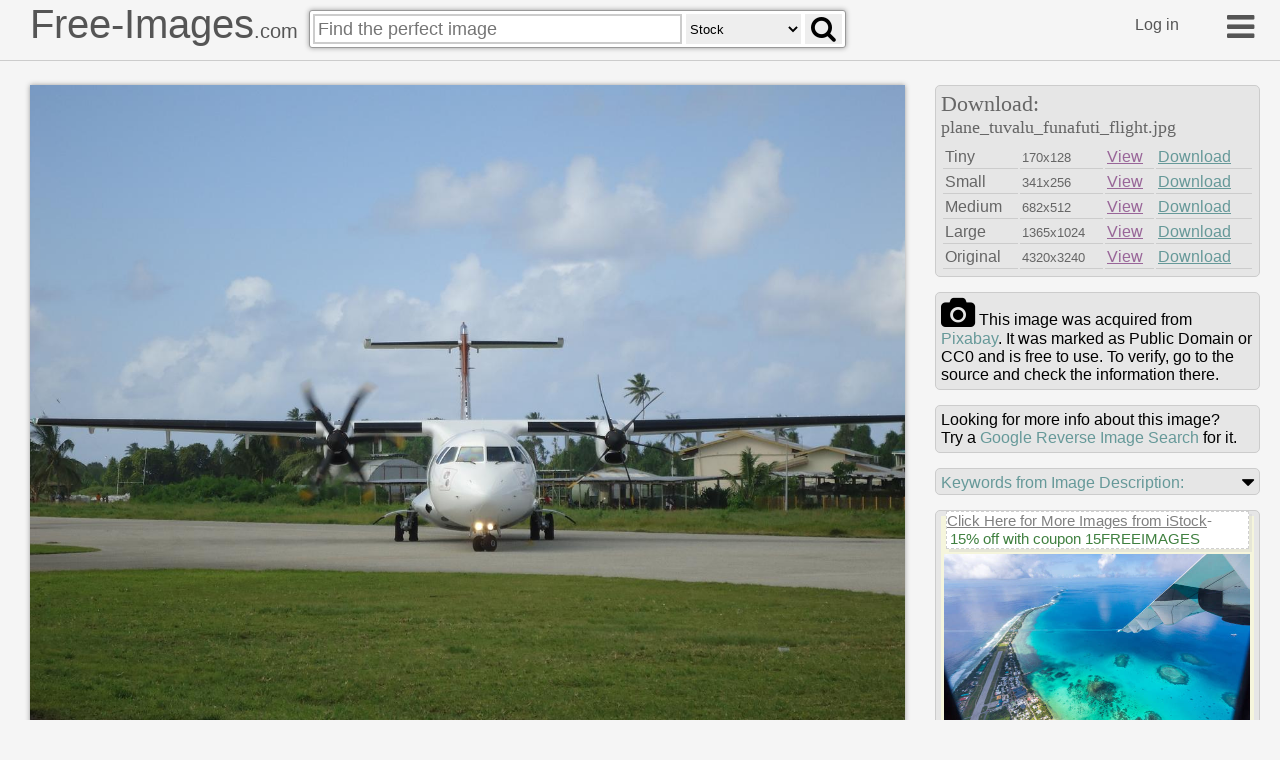

--- FILE ---
content_type: text/html
request_url: https://free-images.com/ssrl/?q=plane+tuvalu+funafuti+flight+&l=1
body_size: 2373
content:
<div id="ssrl">
<div id="ssm" class="cont" style="box-sizing:border-box;padding:5px;width:100%;height:35px;margin:0px;background-color:beige;color:gray;font-size:0.8em">
<span style="font-size:1.2em; display:inline-block; background-color: white; position:relative; box-shadow: 3px 3px #cccccc60; top: -10px; border:#d0d0d0 dashed 1px">
<a target="_blank" style="color:gray" href="https://iStockphoto.6q33.net/c/1379114/258824/4205?adplacement=SRP_VMB&sharedid=free-images&u=https%3A//www.istockphoto.com/photos/res%3Fmediatype%3Dphotography%26sort%3Dbest%26phrase%3Dplane+tuvalu+funafuti">Click Here for More Images from iStock</a>- <a target="_blank" class="g-a" href = "https://iStockphoto.6q33.net/c/1379114/258824/4205?adplacement=SRP_promo&sharedid=free-images&u=https%3A//www.istockphoto.com/plans-and-pricing">15% off with coupon 15FREEIMAGES</a>&nbsp;</span>
</div>
<div id="ssph" style="width:100%;overflow:hidden;background-color:beige;margin:0px;justify-content: space-between;display: flex;flex-flow: row wrap;">
<div style="margin: 3px;width:100%;flex-basis:294px;overflow:hidden;flex-grow:2"><a target="_blank" href="https://iStockphoto.6q33.net/c/1379114/258824/4205?adplacement=ZSR&sharedid=free-images&u=https%3A//www.istockphoto.com/photo/tuvalu-under-the-wing-of-an-airplane-aerial-view-of-airport-vaiaku-fongafale-motu-gm1066253904-285131791"><img src="https://media.istockphoto.com/id/1066253904/photo/tuvalu-under-the-wing-of-an-airplane-aerial-view-of-airport-vaiaku-fongafale-motu-funafuti.jpg?b=1&s=612x612&w=0&k=20&c=41UmmVwAq57mVuEQhx3OyTaTtUsJjTq9XoCS2_MRUDM=" alt="Tuvalu under the wing of an airplane. Aerial view of Funafuti atoll and the airstrip of International airport in Vaiaku. Fongafale motu. Island nation in Polynesia, South Pacific Ocean, Oceania." width="304" height="203"></a></div>
<div style="margin: 3px;width:100%;flex-basis:303px;overflow:hidden;flex-grow:2"><a target="_blank" href="https://iStockphoto.6q33.net/c/1379114/258824/4205?adplacement=ZSR&sharedid=free-images&u=https%3A//www.istockphoto.com/photo/tuvalu-funafuti-atoll-islets-and-lagoon-from-the-air-rising-sea-level-gm2175532869-595081980"><img src="https://media.istockphoto.com/id/2175532869/photo/tuvalu-funafuti-atoll-islets-and-lagoon-from-the-air-rising-sea-level.jpg?b=1&s=612x612&w=0&k=20&c=uaOfILIq2p2De7oxgb-q35LCAKTPXWP-J1aCf0PmnYM=" alt="Funafuti Atoll, Tuvalu: aerial view of the south part of the atoll - lagoon surrounded by islets - Motuloa (left), Telele (center) and Funafal (right) islets, Avalau, Te Afuafou, Tengasu, Tutanga and Falaoigo island in the background - Tuvalu, a small island nation sinking in the Pacific Ocean, is one of the countries most vulnerable to climate change. With its highest point only about 4.5 meters (15 feet) above sea level, Tuvalu faces an existential threat from rising sea levels caused by global warming. The country is experiencing coastal erosion, saltwater intrusion into freshwater supplies, and more frequent and severe storms. These challenges are threatening the habitability of the islands, potentially forcing the population to relocate in the future. Tuvalu has become a vocal advocate for global climate action, urging larger nations to reduce greenhouse gas emissions and provide support for climate adaptation measures in vulnerable countries." width="313" height="201"></a></div>
<div style="margin: 3px;width:100%;flex-basis:302px;overflow:hidden;flex-grow:2"><a target="_blank" href="https://iStockphoto.6q33.net/c/1379114/258824/4205?adplacement=ZSR&sharedid=free-images&u=https%3A//www.istockphoto.com/photo/an-airplane-on-the-apron-of-tuvalu-international-airport-just-arrived-vaiaku-gm1066323300-285150563"><img src="https://media.istockphoto.com/id/1066323300/photo/an-airplane-on-the-apron-of-tuvalu-international-airport-just-arrived-vaiaku-funafuti-atoll.jpg?b=1&s=612x612&w=0&k=20&c=WF0jx8z5cvInWdYZ5VmhxU6708OxIKdiQSmQiMTBPo8=" alt="An airplane on the apron of Tuvalu international airport, just arrived. Vaiaku village, Fongafale motu, Funafuti atoll, Polynesia, South Pacific Ocean, Oceania. Aerial view." width="312" height="234"></a></div>
<div style="margin: 3px;width:100%;flex-basis:303px;overflow:hidden;flex-grow:2"><a target="_blank" href="https://iStockphoto.6q33.net/c/1379114/258824/4205?adplacement=ZSR&sharedid=free-images&u=https%3A//www.istockphoto.com/photo/tropical-beach-funafuti-atoll-lagoon-tuvalu-gm1569496282-527831382"><img src="https://media.istockphoto.com/id/1569496282/photo/tropical-beach-funafuti-atoll-lagoon-tuvalu.jpg?b=1&s=612x612&w=0&k=20&c=J5pxfjOjgBuslcaYodLPneAwbXMq-eu4_n121Csq66g=" alt="Vaiaku, Fongafale island, Funafuti Atoll, Tuvalu: white sand beach, lined with coconut palm trees and the clean warm waters of  Funafuti / Te Namo lagoon, south part of the island - southern seas." width="313" height="208"></a></div>
<div style="margin: 3px;width:100%;flex-basis:303px;overflow:hidden;flex-grow:2" class="hdn"><a target="_blank" href="https://iStockphoto.6q33.net/c/1379114/258824/4205?adplacement=ZSR&sharedid=free-images&u=https%3A//www.istockphoto.com/photo/fiji-link-atr-42-600-airplane-departing-from-tuvalu-international-airport-tuvalu-gm1066323316-285150574"><img src="https://media.istockphoto.com/id/1066323316/photo/fiji-link-atr-42-600-airplane-departing-from-tuvalu-international-airport-tuvalu-funafuti.jpg?b=1&s=612x612&w=0&k=20&c=PXRMPjnvRLUxsJGkiX4Wcy1ejZKts1_LpF1rptDrQkE=" alt="Vaiaku village, Tuvalu - Dec 27, 2014: Fiji Link ATR 42-600 airplane departing from Tuvalu international airport. Fongafale motu, Funafuti atoll, Polynesia, South Pacific Ocean, Oceania." width="313" height="208"></a></div>
<div style="margin: 3px;width:100%;flex-basis:302px;overflow:hidden;flex-grow:2" class="hdn"><a target="_blank" href="https://iStockphoto.6q33.net/c/1379114/258824/4205?adplacement=ZSR&sharedid=free-images&u=https%3A//www.istockphoto.com/photo/sinking-tuvalu-funafuti-atoll-and-lagoon-from-the-air-gm2174442728-594128854"><img src="https://media.istockphoto.com/id/2174442728/photo/sinking-tuvalu-funafuti-atoll-and-lagoon-from-the-air.jpg?b=1&s=612x612&w=0&k=20&c=97zK6T1ywJQriqG7Fq2Y63tg6pb5o4x6UO0Egxif2XM=" alt="Funafuti Atoll, Tuvalu: aerial view of the south part of the atoll - lagoon surrounded by islets - Motuloa (left), Telele (center) and Funafal (right) islets, Avalau, Te Afuafou, Tengasu, Tutanga and Falaoigo island in the background - Tuvalu, a small island nation in the Pacific Ocean, is one of the countries most vulnerable to climate change. With its highest point only about 4.5 meters (15 feet) above sea level, Tuvalu faces an existential threat from rising sea levels caused by global warming. The country is experiencing coastal erosion, saltwater intrusion into freshwater supplies, and more frequent and severe storms. These challenges are threatening the habitability of the islands, potentially forcing the population to relocate in the future. Tuvalu has become a vocal advocate for global climate action, urging larger nations to reduce greenhouse gas emissions and provide support for climate adaptation measures in vulnerable countries." width="312" height="204"></a></div>
<div style="margin: 3px;width:100%;flex-basis:303px;overflow:hidden;flex-grow:2" class="hdn"><a target="_blank" href="https://iStockphoto.6q33.net/c/1379114/258824/4205?adplacement=ZSR&sharedid=free-images&u=https%3A//www.istockphoto.com/photo/sinking-tuvalu-funafuti-atoll-and-it-emerald-lagoon-from-the-air-gm2174442497-594128687"><img src="https://media.istockphoto.com/id/2174442497/photo/sinking-tuvalu-funafuti-atoll-and-it-emerald-lagoon-from-the-air.jpg?b=1&s=612x612&w=0&k=20&c=K4gehPsfK9A26Orq-4NBF2ZrO-zOmN3cTJP1jzICiPo=" alt="Funafuti Atoll, Tuvalu: aerial view of the south part of the atoll - lagoon surrounded by islets - Telele (left) and Funafal (right) islets, Tengasu, Tutanga and Falaoigo island in the background - Tuvalu, a small island nation in the Pacific Ocean, is one of the countries most vulnerable to climate change. With its highest point only about 4.5 meters (15 feet) above sea level, Tuvalu faces an existential threat from rising sea levels caused by global warming. The country is experiencing coastal erosion, saltwater intrusion into freshwater supplies, and more frequent and severe storms. These challenges are threatening the habitability of the islands, potentially forcing the population to relocate in the future. Tuvalu has become a vocal advocate for global climate action, urging larger nations to reduce greenhouse gas emissions and provide support for climate adaptation measures in vulnerable countries." width="313" height="204"></a></div>
</div>
</div>
